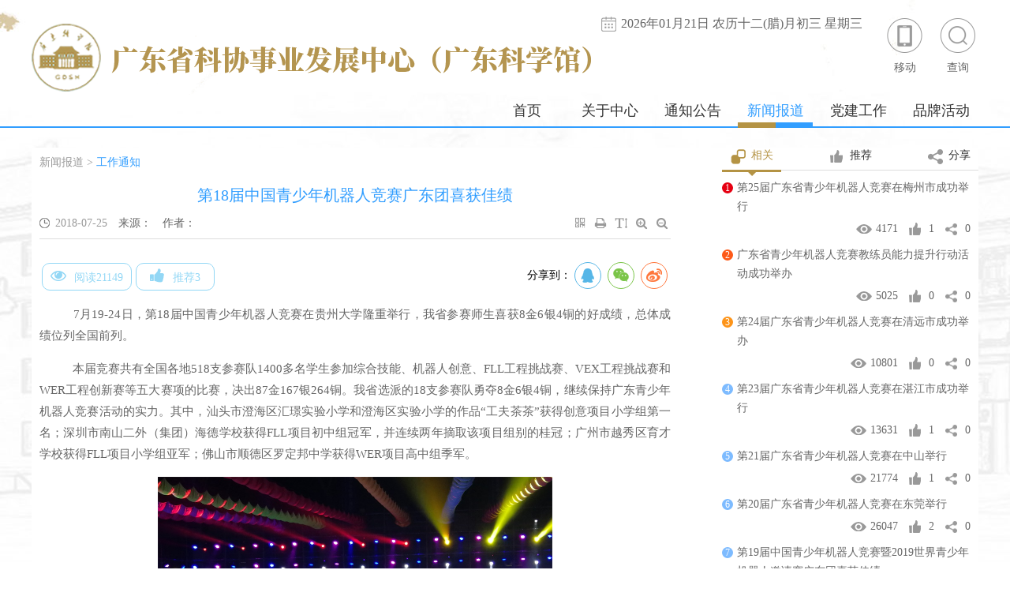

--- FILE ---
content_type: text/html; charset=utf-8
request_url: https://gdsh.com.cn/News/noticeView.aspx?AID=226318&FrontColumnID=489703
body_size: 12596
content:


<!DOCTYPE html>

<html xmlns="http://www.w3.org/1999/xhtml">
<head><meta http-equiv="Content-Type" content="text/html; charset=utf-8" /><meta charset="utf-8" /><meta name="viewport" content="width=device-width, initial-scale=1.0" /><title>
	第18届中国青少年机器人竞赛广东团喜获佳绩
</title><link rel="stylesheet" href="/css/base.css" /><link rel="stylesheet" href="/css/swiper.min.css" /><link rel="stylesheet" href="/css/main.css" />
    <script src="/js/jquery-1.11.3.min.js"></script>
    <script src="/js/swiper.min.js"></script>
    <script src="/js/main.js"></script>
    
           <title>广东省科协事业发展中心（广东科学馆）</title>
    
    <link href="/css/font-awesome.css" rel="stylesheet" />
    <script src="../js/qrcode.min.js"></script>
         <script src="../js/jquery.share.min.js"></script>
    <link href="../css/share.min.css" rel="stylesheet" />
</head>
<body>
    <form method="post" action="./noticeView.aspx?AID=226318&amp;FrontColumnID=489703" id="form1">
<div class="aspNetHidden">
<input type="hidden" name="__EVENTTARGET" id="__EVENTTARGET" value="" />
<input type="hidden" name="__EVENTARGUMENT" id="__EVENTARGUMENT" value="" />
<input type="hidden" name="__VIEWSTATE" id="__VIEWSTATE" value="/[base64]/pnak8L2E+PGEgIGhyZWY9Ii9BYm91dFVzLmFzcHg/[base64]/[base64]/llpzojrc46YeRNumTtjTpk5znmoTlpb3miJDnu6nvvIzmgLvkvZPmiJDnu6nkvY3liJflhajlm73liY3liJfjgII8L3A+DQoNCjxwPiZuYnNwOyAmbmJzcDvmnKzlsYrnq57otZvlhbHmnInlhajlm73lkITlnLA1MTjmlK/[base64]/[base64]/[base64]/[base64]/5Lic55yB6Z2S5bCR5bm05py65Zmo5Lq656ue6LWb6aqo5bmy5pWZ57uD5ZGY5Z+56K6t54+t5Zyo5bm/[base64]/QUlEPTIyMzYzOCZGcm9udENvbHVtbklEPTQ4OTcwM2RkAg8PFgIfAwIKFhRmD2QWBGYPFQEGMjY3MDg4ZAIBDxUFATFB56ysMjXlsYrlub/kuJznnIHpnZLlsJHlubTmnLrlmajkurrnq57otZvlnKjmooXlt57luILmiJDlip/kuL7ooYwENDE3MQExATBkAgEPZBYEZg8VAQYyNjY2NzBkAgEPFQUBMk7lub/kuJznnIHpnZLlsJHlubTmnLrlmajkurrnq57otZvmlZnnu4PlkZjog73lipvmj5DljYfooYzliqjmtLvliqjmiJDlip/kuL7lip4ENTAyNQEwATBkAgIPZBYEZg8VAQYyNjU4NjdkAgEPFQUBM0HnrKwyNOWxiuW5v+S4nOecgemdkuWwkeW5tOacuuWZqOS6uuernui1m+WcqOa4hei/[base64]/kuJzlm6LllpzojrfkvbPnu6kFMjQ0MTIBMwEwZAIHD2QWBGYPFQEGMjM5ODY0ZAIBDxUFATg456ysMTnlsYrlub/[base64]/kuJznnIHpnZLlsJHlubTmnLrlmajkurrnq57otZvlnKjlub/lt57luILmiJDlip/kuL7ooYwFMjAyNDIBNAEwZAIQDxYCHwMCChYUZg9kFgRmDxUBBDM3MDJkAgEPFQUBMUkyMDA45bm05bm/5Lic55yB6Z2S5bCR5bm0VkVY5py65Zmo5Lq66YCJ5ouU6LWb5Zyo546J5bKp5Lit5a2m6ZmN5LiL5bi35bmVBTE0NDYyATABMGQCAQ9kFgRmDxUBBDQ4ODBkAgEPFQUBMi3liJvmhI/ml6DpmZDvvIzkuZDotqPml6DpmZDvvIzmjqLmsYLml6DmraLlooMFMTQzOTEBMgEwZAICD2QWBGYPFQEENTUxM2QCAQ8VBQEzNyDkuK3lm73pnZLlsJHlubTmnLrlmajkurrnq57otZvlub/[base64]/5Lic55yB6Z2S5bCR5bm05py65Zmo5Lq656ue6LWb5Zyo5Lic6I6e5Li+6KGMBTE1NTgyATIBMGQCBQ9kFgRmDxUBBTE0NTYyZAIBDxUFATY856ys5Y2B5LiA5bGK5bm/5Lic55yB6Z2S5bCR5bm05py65Zmo5Lq656ue6LWb5Zyo5oOg5bee5Li+6KGMBTE5NjI5ATQBMGQCBg9kFgRmDxUBBTE2NzkzZAIBDxUFATc+56ysMTLlsYrlub/kuJznnIHpnZLlsJHlubTmnLrlmajkurrnq57otZvlnKjlub/lt57pmobph43lvIDluZUFMTYwOTIBNAEwZAIHD2QWBGYPFQEFMTk3MzlkAgEPFQUBOELnrKzljYHkuInlsYrlub/kuJznnIHpnZLlsJHlubTmnLrlmajkurrnq57otZvlnKjkuK3lsbHmiJDlip/kuL7lip4FMTY0MDUBNAEwZAIID2QWBGYPFQEFMjEzMDNkAgEPFQUBOUTomZrmi5/mnLrlmajkurrln7norq3nj63lnKjnqZfkuL7ooYwgIOWFjei0uei1oOmAgei9r+S7tueOsOWcuueBq+eIhgUxMzM0MgEyATBkAgkPZBYEZg8VAQUyMjcwNGQCAQ8VBQIxMEXnrKzljYHlm5vlsYrlub/kuJznnIHpnZLlsJHlubTmnLrlmajkurrnq57otZvlnKjkvZvlsbHluILlnIbmu6HkuL7ooYwFMTU0MjABMgEwZAIRDxYCHwMCChYUZg9kFgRmDxUBBjIxNTUwM2QCAQ8VBQExQeesrDE35bGK5bm/[base64]/kuJzpnZLlsJHlubTli4flpLrlha3pobnmoYLlhqAgIOWWnOiOt+WFqOWbveacuuWZqOS6uuernui1m+esrOS4gAUxNjk3MAIxMAEwZAIDD2QWBGYPFQEGMjAxNzk1ZAIBDxUFATQ45YWo5Zu96Z2S5bCR5bm05py65Zmo5Lq66LWbICDlub/[base64]/5Lic55yB6Z2S5bCR5bm05py65Zmo5Lq656ue6LWb5Y2z5bCG5LiK5ryUBTE3MDQ1ATcBMGQCCA9kFgRmDxUBBTMzOTQzZAIBDxUFATk756ysMTblsYrlub/kuJznnIHpnZLlsJHlubTmnLrlmajkurrnq57otZvljbPlsIbmlbLlk43miJjpvJMFMTYxOTUBNgEwZAIJD2QWBGYPFQEFMjY1ODhkAgEPFQUCMTBL5bm/5Lic6Z2S5bCR5bm05Zyo5YWo5Zu95py65Zmo5Lq66LWb5YaN5Yib5L2z57up77yM6YeR54mM5oC75pWw5YWo5Zu956ys5LiABTI0NTAxATYBMGQCBQ9kFghmDxYCHwIFNuW5v+S4nOecgeenkeWNj+S6i+S4muWPkeWxleS4reW/[base64]/sP29Fct+0w" />
</div>

<script type="text/javascript">
//<![CDATA[
var theForm = document.forms['form1'];
if (!theForm) {
    theForm = document.form1;
}
function __doPostBack(eventTarget, eventArgument) {
    if (!theForm.onsubmit || (theForm.onsubmit() != false)) {
        theForm.__EVENTTARGET.value = eventTarget;
        theForm.__EVENTARGUMENT.value = eventArgument;
        theForm.submit();
    }
}
//]]>
</script>


<div class="aspNetHidden">

	<input type="hidden" name="__VIEWSTATEGENERATOR" id="__VIEWSTATEGENERATOR" value="D8BE020A" />
	<input type="hidden" name="__EVENTVALIDATION" id="__EVENTVALIDATION" value="/wEdAATrTUnwn+GAinbUZ7U1LBRQ5x3/3c/oVfhI0LGBiAL6R0JiWt2hxEXLt7ykYp0U4qL+lborDlE38obZHBbB36LU+NddzQnI7QXHHwM4ahQqAZ7YaX6PrD8YOHwOvYuDl8U=" />
</div>

          <!--顶部快捷入口-->
           
     <div class="header">
        <div class="container flex-bwn">
            <a href="" class="logo"></a>
            <div class="time">2026年01月21日 农历十二(腊)月初三 星期三 </div>
            <div class="addon">
                <a class="item" href="/service/Login.aspx" style="display:none">
                    <div class="bk"><i class="icon-login1"></i></div>
                    登录
                </a>
                <a class="item mail-h" href="javascript:void(0)"  >
                    <div class="bk"><i class="icon-login2"></i></div>
                    移动
                    <div class="mail-show" >
                    <span class="wz"  style=" background: url('/images/footer-wz.jpg') no-repeat center top; background-size: 87px 87px;display:">微站</span>
                  
                    </div>
                </a>
                <a class="item" href="/Search.aspx">
                    <div class="bk"><i class="icon-login3"></i></div>
                    查询
                </a>
               
            </div>
        </div>
    </div>


        
    
    <div class="nav-box">
        <div class="container">
            <div class="nav">
                <ul class="main-nav">
                    
                            <li id="ContentPlaceHolder1_menus1_repMenu_liMenu_0" data-columnid="489700" class=""><a href="/index.aspx" target="_blank">首页</a>
                                
                            </li>
                        
                            <li id="ContentPlaceHolder1_menus1_repMenu_liMenu_1" data-columnid="489701" class=""><a href="/AboutUs.aspx" target="_blank">关于中心</a>
                                <div class="hid-nav"><a  href="/AboutUs.aspx?ColumnID=48970101">中心简介</a><a  href="/AboutUs.aspx?ColumnID=48970102">历史沿革</a><a  href="/AboutUs.aspx?ColumnID=48970103">部门设置</a><a  href="/AboutUs.aspx?ColumnID=48970104">联系我们</a></div>
                            </li>
                        
                            <li id="ContentPlaceHolder1_menus1_repMenu_liMenu_2" data-columnid="489702" class=""><a href="/news/notice.aspx" target="_blank">通知公告</a>
                                <div class="hid-nav"><a  href="/news/notice.aspx">工作通知</a><a  href="/news/tempnotice.aspx">公示公告</a></div>
                            </li>
                        
                            <li id="ContentPlaceHolder1_menus1_repMenu_liMenu_3" data-columnid="489703" class="cur"><a href="/news/news.aspx" target="_blank">新闻报道</a>
                                <div class="hid-nav"><a  href="/news/news.aspx">工作报道</a><a  href="/Gallery/GalleryList.aspx">活动掠影</a><a  href="/Video/VideoList.aspx">精彩视频</a></div>
                            </li>
                        
                            <li id="ContentPlaceHolder1_menus1_repMenu_liMenu_4" data-columnid="489707" class=""><a href="/PartyNews/index.aspx" target="_blank">党建工作</a>
                                
                            </li>
                        
                            <li id="ContentPlaceHolder1_menus1_repMenu_liMenu_5" data-columnid="489708" class=""><a href="/active/active.aspx" target="_blank">品牌活动</a>
                                
                            </li>
                        
                  
                </ul>
            </div>
        </div>
    </div>
     <div class="container white-bg">

        <div class="article-detail flex-bwn">
            <div class="left-content">
                <div class="crumbs">
                   <a href="/news/news.aspx" id="ContentPlaceHolder1_aMenu1">新闻报道</a>
                    <span id="ContentPlaceHolder1_sMenuSpace">></span>
                    <a href="/news/notice.aspx" id="ContentPlaceHolder1_aMenu2" class="cur">工作通知</a>
                </div>
                <div class="title-box">
                    <h1>第18届中国青少年机器人竞赛广东团喜获佳绩</h1>
                    <h2></h2>

                    <div class="title-addon">
                        <div class="lef">
                            <span class="icon-time">2018-07-25</span>
                            <span><i>来源：</i></span>
                                 <span><i>作者：</i> </span>
                        </div>
                        <div class="rig">
                            <a title="二维码" class="fa fa-qrcode" id="qrcode"></a>
                            <div id="div" style=" position:absolute; z-index:999; display:none;">
                                <input type="image" id="img" class="img">
                            </div>

                            <a title="打印此页" class="fa fa-print"></a>
                            <a title="字体大小" class="fa fa-text-height"></a>
                            <a title="加大字体" class="fa fa-search-plus"></a>
                            <a title="减小字体" class="fa fa-search-minus"></a>
                        </div>
                    </div>
                </div>

                <div class="article-in">
                    <!--分享-->
                    <div class="share-box">
                        <ul class="share-add">
                            <li><a><i class="fa fa-eye"></i>阅读21149</a></li>
                            <li><a id="ContentPlaceHolder1_btnlnkRecommendTop" class="border-blue color-bluedark" href="javascript:__doPostBack(&#39;ctl00$ContentPlaceHolder1$btnlnkRecommendTop&#39;,&#39;&#39;)"><i class=" fa fa-thumbs-up"></i>推荐3</a></li>
                        </ul>

                        <span class="news_share">
                            <div class="bshare-custom icon-medium-plus"><div class="bsPromo bsPromo2"></div>
                                <span>分享到：</span>
                               <div class="newShare"></div>
                                
                            <span class="BSHARE_COUNT bshare-share-count" style="display:none"></span>
                            </div>
                           
                        </span>
                    </div>
                    <!--文章详情-->
                    <div class="article-detail-in">
                     <p>&nbsp; &nbsp;7月19-24日，第18届中国青少年机器人竞赛在贵州大学隆重举行，我省参赛师生喜获8金6银4铜的好成绩，总体成绩位列全国前列。</p>

<p>&nbsp; &nbsp;本届竞赛共有全国各地518支参赛队1400多名学生参加综合技能、机器人创意、FLL工程挑战赛、VEX工程挑战赛和WER工程创新赛等五大赛项的比赛，决出87金167银264铜。我省选派的18支参赛队勇夺8金6银4铜，继续保持广东青少年机器人竞赛活动的实力。其中，汕头市澄海区汇璟实验小学和澄海区实验小学的作品&ldquo;工夫茶茶&rdquo;获得创意项目小学组第一名；深圳市南山二外（集团）海德学校获得FLL项目初中组冠军，并连续两年摘取该项目组别的桂冠；广州市越秀区育才学校获得FLL项目小学组亚军；佛山市顺德区罗定邦中学获得WER项目高中组季军。</p>

<p style="text-align: center;"><img alt="" src="/AttachFile/2018/7/4804002201/636681155560199928.jpg" style="width: 500px; height: 375px;" /></p>

<p style="text-align: center;"><span style="font-size: 10px;">颁奖现场</span></p>

<p>&nbsp;&nbsp; &nbsp;附：<a href="/AttachFile/2018/7/4804002201/636681156122424916.xls">第18届中国青少年机器竞赛广东获奖名单.xls</a></p>

<p>&nbsp;</p>

<p style="text-align: center;"><img alt="" src="/AttachFile/2018/7/4804002201/636681156624277797.png" style="width: 500px; height: 354px;" /></p>

                    </div>
                    <!--主题词 + 作者-->
				<div class="article-detail-addon" style="display:none">
					<div>
						<span class="key">文章主题词：</span>
                        
					</div> 
				</div>
                    <!--附件-->
                    <div class="files" style="display:none">
                        <span>附件:</span>
                        <div class="files-r">
                            <a href="">1、培训班报名表</a>
                            <a href="">2、《通知》盖章扫描PDF版</a>
                        </div>
                    </div>

                    <!--上一篇 下一篇-->
                    <div class="p-next-pre">
                        <div class="item">
                            <span class="key">上一篇：</span>
                           <a id="ContentPlaceHolder1_lbPreArticleTitle1" href="noticeView.aspx?AID=228575&amp;FrontColumnID=489703">2018年广东省青少年机器人竞赛骨干教练员培训班在广州市成功举行</a>
                        </div>
                        <div class="item">
                            <span class="key">下一篇：</span>
                            <a id="ContentPlaceHolder1_lbNexArticleTitle1" href="noticeView.aspx?AID=223638&amp;FrontColumnID=489703">第18届广东省青少年机器人竞赛在广州市成功举行</a>
                        </div>
                    </div>

                </div>
            </div>

            <div class="right-list">
                <div class="tab_group_hover">
                    <div class="tab-btn">
                        <a name="tab_1" class="cur"><i class="icon-rlist1"></i> 相关</a>
                        <a name="tab_2"><i class="icon-rlist2"></i> 推荐</a>
                        <a name="tab_3"><i class="icon-rlist3"></i> 分享</a>
                    </div>

                    <div class="tab-cot">
                        <div class="tab_1" style="display: block">
                          
                            
                       <a  href="noticeView.aspx?AID=267088&FrontColumnID=489703" target="_blank">
                           <p>
                                    <i>1 </i>
                                  
                                    第25届广东省青少年机器人竞赛在梅州市成功举行
                                </p>
                                <div class="addons">
                                    <span class="icon-eye">4171</span>
                                    <span class="icon-thumb">1</span>
                                    <span class="icon-share">0</span>
                                </div>
                       </a>
                      
                       <a  href="noticeView.aspx?AID=266670&FrontColumnID=489703" target="_blank">
                           <p>
                                    <i>2 </i>
                                  
                                    广东省青少年机器人竞赛教练员能力提升行动活动成功举办
                                </p>
                                <div class="addons">
                                    <span class="icon-eye">5025</span>
                                    <span class="icon-thumb">0</span>
                                    <span class="icon-share">0</span>
                                </div>
                       </a>
                      
                       <a  href="noticeView.aspx?AID=265867&FrontColumnID=489703" target="_blank">
                           <p>
                                    <i>3 </i>
                                  
                                    第24届广东省青少年机器人竞赛在清远市成功举办
                                </p>
                                <div class="addons">
                                    <span class="icon-eye">10801</span>
                                    <span class="icon-thumb">0</span>
                                    <span class="icon-share">0</span>
                                </div>
                       </a>
                      
                       <a  href="noticeView.aspx?AID=253059&FrontColumnID=489703" target="_blank">
                           <p>
                                    <i>4 </i>
                                  
                                    第23届广东省青少年机器人竞赛在湛江市成功举行
                                </p>
                                <div class="addons">
                                    <span class="icon-eye">13631</span>
                                    <span class="icon-thumb">1</span>
                                    <span class="icon-share">0</span>
                                </div>
                       </a>
                      
                       <a  href="noticeView.aspx?AID=248378&FrontColumnID=489703" target="_blank">
                           <p>
                                    <i>5 </i>
                                  
                                    第21届广东省青少年机器人竞赛在中山举行
                                </p>
                                <div class="addons">
                                    <span class="icon-eye">21774</span>
                                    <span class="icon-thumb">1</span>
                                    <span class="icon-share">0</span>
                                </div>
                       </a>
                      
                       <a  href="noticeView.aspx?AID=247053&FrontColumnID=489703" target="_blank">
                           <p>
                                    <i>6 </i>
                                  
                                    第20届广东省青少年机器人竞赛在东莞举行
                                </p>
                                <div class="addons">
                                    <span class="icon-eye">26047</span>
                                    <span class="icon-thumb">2</span>
                                    <span class="icon-share">0</span>
                                </div>
                       </a>
                      
                       <a  href="noticeView.aspx?AID=243949&FrontColumnID=489703" target="_blank">
                           <p>
                                    <i>7 </i>
                                  
                                    第19届中国青少年机器人竞赛暨2019世界青少年机器人邀请赛广东团喜获佳绩
                                </p>
                                <div class="addons">
                                    <span class="icon-eye">24412</span>
                                    <span class="icon-thumb">3</span>
                                    <span class="icon-share">0</span>
                                </div>
                       </a>
                      
                       <a  href="noticeView.aspx?AID=239864&FrontColumnID=489703" target="_blank">
                           <p>
                                    <i>8 </i>
                                  
                                    第19届广东省青少年机器人竞赛在东莞举行
                                </p>
                                <div class="addons">
                                    <span class="icon-eye">28218</span>
                                    <span class="icon-thumb">2</span>
                                    <span class="icon-share">0</span>
                                </div>
                       </a>
                      
                       <a  href="noticeView.aspx?AID=228575&FrontColumnID=489703" target="_blank">
                           <p>
                                    <i>9 </i>
                                  
                                    2018年广东省青少年机器人竞赛骨干教练员培训班在广州市成功举行
                                </p>
                                <div class="addons">
                                    <span class="icon-eye">30143</span>
                                    <span class="icon-thumb">2</span>
                                    <span class="icon-share">0</span>
                                </div>
                       </a>
                      
                       <a  href="noticeView.aspx?AID=223638&FrontColumnID=489703" target="_blank">
                           <p>
                                    <i>10 </i>
                                  
                                    第18届广东省青少年机器人竞赛在广州市成功举行
                                </p>
                                <div class="addons">
                                    <span class="icon-eye">20242</span>
                                    <span class="icon-thumb">4</span>
                                    <span class="icon-share">0</span>
                                </div>
                       </a>
                      
                        </div>
                        <div class="tab_2">
                            	 
                                <a  href="noticeView.aspx?AID=3702&FrontColumnID=489703" target="_blank">
                           <p>
                                    <i>1 </i>
                                   
                                    2008年广东省青少年VEX机器人选拔赛在玉岩中学降下帷幕
                                </p>
                                <div class="addons">
                                    <span class="icon-eye">14462</span>
                                    <span class="icon-thumb">0</span>
                                    <span class="icon-share">0</span>
                                </div>
                       </a>
                            
                                <a  href="noticeView.aspx?AID=4880&FrontColumnID=489703" target="_blank">
                           <p>
                                    <i>2 </i>
                                   
                                    创意无限，乐趣无限，探求无止境
                                </p>
                                <div class="addons">
                                    <span class="icon-eye">14391</span>
                                    <span class="icon-thumb">2</span>
                                    <span class="icon-share">0</span>
                                </div>
                       </a>
                            
                                <a  href="noticeView.aspx?AID=5513&FrontColumnID=489703" target="_blank">
                           <p>
                                    <i>3 </i>
                                   
                                     中国青少年机器人竞赛广东学子喜获佳绩
                                </p>
                                <div class="addons">
                                    <span class="icon-eye">13802</span>
                                    <span class="icon-thumb">3</span>
                                    <span class="icon-share">0</span>
                                </div>
                       </a>
                            
                                <a  href="noticeView.aspx?AID=6475&FrontColumnID=489703" target="_blank">
                           <p>
                                    <i>4 </i>
                                   
                                    第十届广东省青少年机器人竞赛全省教练员培训班在广州花都举办
                                </p>
                                <div class="addons">
                                    <span class="icon-eye">15256</span>
                                    <span class="icon-thumb">2</span>
                                    <span class="icon-share">0</span>
                                </div>
                       </a>
                            
                                <a  href="noticeView.aspx?AID=6771&FrontColumnID=489703" target="_blank">
                           <p>
                                    <i>5 </i>
                                   
                                    第十届广东省青少年机器人竞赛在东莞举行
                                </p>
                                <div class="addons">
                                    <span class="icon-eye">15582</span>
                                    <span class="icon-thumb">2</span>
                                    <span class="icon-share">0</span>
                                </div>
                       </a>
                            
                                <a  href="noticeView.aspx?AID=14562&FrontColumnID=489703" target="_blank">
                           <p>
                                    <i>6 </i>
                                   
                                    第十一届广东省青少年机器人竞赛在惠州举行
                                </p>
                                <div class="addons">
                                    <span class="icon-eye">19629</span>
                                    <span class="icon-thumb">4</span>
                                    <span class="icon-share">0</span>
                                </div>
                       </a>
                            
                                <a  href="noticeView.aspx?AID=16793&FrontColumnID=489703" target="_blank">
                           <p>
                                    <i>7 </i>
                                   
                                    第12届广东省青少年机器人竞赛在广州隆重开幕
                                </p>
                                <div class="addons">
                                    <span class="icon-eye">16092</span>
                                    <span class="icon-thumb">4</span>
                                    <span class="icon-share">0</span>
                                </div>
                       </a>
                            
                                <a  href="noticeView.aspx?AID=19739&FrontColumnID=489703" target="_blank">
                           <p>
                                    <i>8 </i>
                                   
                                    第十三届广东省青少年机器人竞赛在中山成功举办
                                </p>
                                <div class="addons">
                                    <span class="icon-eye">16405</span>
                                    <span class="icon-thumb">4</span>
                                    <span class="icon-share">0</span>
                                </div>
                       </a>
                            
                                <a  href="noticeView.aspx?AID=21303&FrontColumnID=489703" target="_blank">
                           <p>
                                    <i>9 </i>
                                   
                                    虚拟机器人培训班在穗举行  免费赠送软件现场火爆
                                </p>
                                <div class="addons">
                                    <span class="icon-eye">13342</span>
                                    <span class="icon-thumb">2</span>
                                    <span class="icon-share">0</span>
                                </div>
                       </a>
                            
                                <a  href="noticeView.aspx?AID=22704&FrontColumnID=489703" target="_blank">
                           <p>
                                    <i>10 </i>
                                   
                                    第十四届广东省青少年机器人竞赛在佛山市圆满举行
                                </p>
                                <div class="addons">
                                    <span class="icon-eye">15420</span>
                                    <span class="icon-thumb">2</span>
                                    <span class="icon-share">0</span>
                                </div>
                       </a>
                            
                        </div>
                        <div class="tab_3">
                            
                                   <a  href="noticeView.aspx?AID=215503&FrontColumnID=489703" target="_blank">
                           <p>
                                    <i>1 </i>
                                  
                                    第17届广东省青少年机器人竞赛在汕头市成功举行
                                </p>
                                <div class="addons">
                                    <span class="icon-eye">33491</span>
                                    <span class="icon-thumb">31</span>
                                    <span class="icon-share">0</span>
                                </div>
                       </a> 

                                
                                   <a  href="noticeView.aspx?AID=26558&FrontColumnID=489703" target="_blank">
                           <p>
                                    <i>2 </i>
                                  
                                    中国青少年机器人竞赛广东学子喜获佳绩
                                </p>
                                <div class="addons">
                                    <span class="icon-eye">23845</span>
                                    <span class="icon-thumb">12</span>
                                    <span class="icon-share">0</span>
                                </div>
                       </a> 

                                
                                   <a  href="noticeView.aspx?AID=27129&FrontColumnID=489703" target="_blank">
                           <p>
                                    <i>3 </i>
                                  
                                    广东青少年勇夺六项桂冠  喜获全国机器人竞赛第一
                                </p>
                                <div class="addons">
                                    <span class="icon-eye">16970</span>
                                    <span class="icon-thumb">10</span>
                                    <span class="icon-share">0</span>
                                </div>
                       </a> 

                                
                                   <a  href="noticeView.aspx?AID=201795&FrontColumnID=489703" target="_blank">
                           <p>
                                    <i>4 </i>
                                  
                                    全国青少年机器人赛  广东代表团双喜临门
                                </p>
                                <div class="addons">
                                    <span class="icon-eye">16362</span>
                                    <span class="icon-thumb">9</span>
                                    <span class="icon-share">0</span>
                                </div>
                       </a> 

                                
                                   <a  href="noticeView.aspx?AID=26585&FrontColumnID=489703" target="_blank">
                           <p>
                                    <i>5 </i>
                                  
                                    第12届广东省青少年机器人竞赛在广州隆重开幕
                                </p>
                                <div class="addons">
                                    <span class="icon-eye">17237</span>
                                    <span class="icon-thumb">8</span>
                                    <span class="icon-share">0</span>
                                </div>
                       </a> 

                                
                                   <a  href="noticeView.aspx?AID=26569&FrontColumnID=489703" target="_blank">
                           <p>
                                    <i>6 </i>
                                  
                                    第十届广东省青少年机器人竞赛在东莞举行
                                </p>
                                <div class="addons">
                                    <span class="icon-eye">17001</span>
                                    <span class="icon-thumb">7</span>
                                    <span class="icon-share">0</span>
                                </div>
                       </a> 

                                
                                   <a  href="noticeView.aspx?AID=27156&FrontColumnID=489703" target="_blank">
                           <p>
                                    <i>7 </i>
                                  
                                    创新科技教育模式  全面普及机器人活动
                                </p>
                                <div class="addons">
                                    <span class="icon-eye">13373</span>
                                    <span class="icon-thumb">7</span>
                                    <span class="icon-share">0</span>
                                </div>
                       </a> 

                                
                                   <a  href="noticeView.aspx?AID=215277&FrontColumnID=489703" target="_blank">
                           <p>
                                    <i>8 </i>
                                  
                                    第17届广东省青少年机器人竞赛即将上演
                                </p>
                                <div class="addons">
                                    <span class="icon-eye">17045</span>
                                    <span class="icon-thumb">7</span>
                                    <span class="icon-share">0</span>
                                </div>
                       </a> 

                                
                                   <a  href="noticeView.aspx?AID=33943&FrontColumnID=489703" target="_blank">
                           <p>
                                    <i>9 </i>
                                  
                                    第16届广东省青少年机器人竞赛即将敲响战鼓
                                </p>
                                <div class="addons">
                                    <span class="icon-eye">16195</span>
                                    <span class="icon-thumb">6</span>
                                    <span class="icon-share">0</span>
                                </div>
                       </a> 

                                
                                   <a  href="noticeView.aspx?AID=26588&FrontColumnID=489703" target="_blank">
                           <p>
                                    <i>10 </i>
                                  
                                    广东青少年在全国机器人赛再创佳绩，金牌总数全国第一
                                </p>
                                <div class="addons">
                                    <span class="icon-eye">24501</span>
                                    <span class="icon-thumb">6</span>
                                    <span class="icon-share">0</span>
                                </div>
                       </a> 

                                
                        </div>
                    </div>
                </div>
            </div>
        </div>
    </div>           <input type="hidden" name="ctl00$ContentPlaceHolder1$hidAID" id="ContentPlaceHolder1_hidAID" value="226318" />
             <input type="hidden" name="ctl00$ContentPlaceHolder1$hidColumnID" id="ContentPlaceHolder1_hidColumnID" />
    <script type="text/javascript">

          $(function(){
       
        //二维码脚本
        $('#qrcode').click(function(){
            $('body').append("<style type=\"text/css\">#code-box{background:rgba(0,0,0,0.3);width: 100%;height: 100%;position: fixed;top: 0;left: 0;display: flex;align-items: center;justify-content: center}#codeIn{width: 200px;height: 200px;}</style><div id=\"code-box\" onclick=\"$(this).remove()\"><span id=\"codeIn\"></span></div>");
            let qrcode = new QRCode("codeIn", {
                text: window.location.href,
                width: 200,
                height: 200,
                colorDark : "#000000",
                colorLight : "#ffffff",
                correctLevel : QRCode.CorrectLevel.H
            });
        });

        //打印
        $('.fa-print').click(function () {
            window.print()
        });
        //增加减小字号
        var fontSize = 15;
        $('.fa-search-plus').click(function(){
            if(fontSize < 20){
                fontSize++;
            }
            $('.article-detail-in p').css('fontSize',fontSize);
        });
        $('.fa-search-minus').click(function(){
            if(fontSize > 12){
                fontSize--;
            }
            $('.article-detail-in p').css('fontSize',fontSize);
        });
        $('.fa-text-height').click(function(){
            $('.article-detail-in p').css('fontSize',15);
        });

        $('.newShare').share({ sites: ['qq', 'wechat', 'weibo'] });
        $('.social-share-icon.icon-qq').attr('onclick', 'ShareCount(1);');
        $('.social-share-icon.icon-wechat').attr('onclick', 'ShareCount(2);');
        $('.social-share-icon.icon-qzone').attr('onclick', 'ShareCount(3);');
        $('.social-share-icon.icon-weibo').attr('onclick', 'ShareCount(4);');
        debounce(function () {
            
        });
     
          })

        //延迟执行函数
        var tid = null;
        function debounce(fn, wait) {
            //设定默认的延迟时间
            wait = wait || 5000;
            //清除定时器
            tid && clearTimeout(tid);
            //定时器执行
            tid = setTimeout(fn, wait);
        }
        //获取url中的参数
        function getUrlParam(name) {
            var reg = new RegExp("(^|&)" + name + "=([^&]*)(&|$)"); //构造一个含有目标参数的正则表达式对象
            var r = window.location.search.substr(1).match(reg);  //匹配目标参数
            if (r != null) return unescape(r[2]); return null; //返回参数值
        }
         function ShareCount(typeid)
    {
          $.ajax({
		        type: "POST",
		        url: "/api/UpdateShare.ashx",
		        data: { aid: $('#ContentPlaceHolder1_hidAID').val(), tid: typeid },
		        success: function () {

		        }
		    })
    }
    </script>

 
          
    <div class="footer" style="min-width: 1200px">
        <div class="container">
            <div class="flex-bwn">
                <div class="footer-left">
                    <p>
                        主办单位：广东省科协事业发展中心（广东科学馆）
                    </p>
                    <p>
                        服务保障：全国青少年科技教育和科普活动云服务平台发展联盟
                    </p>
                    <p>
                        网站备案：<a href="https://beian.miit.gov.cn/" style="color:#fff;">粤ICP备2020094453号</a>
                    </p>
                    <p>
                        访问统计：700779
                    </p>
                </div>
                
                <div class="linkCode">
                    <div style="display: inline;padding-right: 150px;"><script type="text/javascript">document.write(unescape("%3Cspan id='_ideConac' %3E%3C/span%3E%3Cscript  src='https://dcs.conac.cn/js/nis/44/00/00/58ef922a092c91d51af261b6e60aad81/12440000MB2D76377N-20001689.js' type='text/javascript'%3E%3C/script%3E"));</script></div>
                    <a class="erCode  xcx mr15"  style=" background: url('/images/footer-wz.jpg') no-repeat center top; background-size: 99px 99px;display:">微站</a>
                    <a class="erCode  wx mr15" style=" background: url('/images/footer-wx.jpg') no-repeat center top; background-size: 99px 99px;display:">广东省科协事业发展中心</a>
                    <a class="erCode wz " style=" background: url('/images/footer-wx1.jpg') no-repeat center top; background-size: 99px 99px;display:">广东科学馆</a>
                </div>
            </div>
        </div>
    </div>
   <script>
    //日历
    var D = new Date();
    var yy = D.getFullYear();
    var mm = D.getMonth() + 1;
    var dd = D.getDate();
    var ww = D.getDay();
    var ss = parseInt(D.getTime() / 1000);
    if (yy < 100) yy = "19" + yy;
    function GetCNDate() {
        return GetLunarDay(yy, mm, dd);
    }
    var Cndate = GetCNDate();//当前农历几月初几
    console.log(GetCNDate())
    var timer = new Date();
    $(".header .time").text(timer.getFullYear() + '年' + timer.getMonth() + '月' + timer.getDate() + '日 农历' + Cndate)
    </script>
    </form>
</body>
</html>


--- FILE ---
content_type: text/css
request_url: https://gdsh.com.cn/css/share.min.css
body_size: 6424
content:
@font-face {
    font-family: "socialshare";
    src: url("../fonts/iconfont.eot");
    src: url("../fonts/iconfont.eot?#iefix") format("embedded-opentype"),url("../fonts/iconfont.woff") format("woff"),url("../fonts/iconfont.ttf") format("truetype"),url("../fonts/iconfont.svg#iconfont") format("svg")
}

.social-share {
    font-family: "socialshare" !important;
    font-size: 16px;
    font-style: normal;
    -webkit-font-smoothing: antialiased;
    -webkit-text-stroke-width: 0.2px;
    -moz-osx-font-smoothing: grayscale
}

    .social-share * {
        font-family: "socialshare" !important
    }

    .social-share .icon-tencent:before {
        content: "\f07a"
    }

    .social-share .icon-qq:before {
        content: "\f11a"
    }

    .social-share .icon-weibo:before {
        content: "\f12a"
    }

    .social-share .icon-wechat:before {
        content: "\f09a"
    }

    .social-share .icon-douban:before {
        content: "\f10a"
    }

    .social-share .icon-heart:before {
        content: "\f20a"
    }

    .social-share .icon-like:before {
        content: "\f00a"
    }

    .social-share .icon-qzone:before {
        content: "\f08a"
    }

    .social-share .icon-linkedin:before {
        content: "\f01a"
    }

    .social-share .icon-diandian:before {
        content: "\f05a"
    }

    .social-share .icon-facebook:before {
        content: "\f03a"
    }

    .social-share .icon-google:before {
        content: "\f04a"
    }

    .social-share .icon-twitter:before {
        content: "\f06a"
    }

    .social-share a {
        position: relative;
        text-decoration: none;
        margin: 4px;
        display: inline-block;
        outline: none
    }

    .social-share .social-share-icon {
        position: relative;
        display: inline-block;
        width: 32px;
        height: 32px;
        font-size: 20px;
        border-radius: 50%;
        line-height: 32px;
        border: 1px solid #666;
        color: #666;
        text-align: center;
        vertical-align: middle;
        padding:0;
        transition: background 0.6s ease-out 0s
    }

        .social-share .social-share-icon:hover {
            background: #666;
            color: #fff
        }

    .social-share .icon-weibo {
        color: #ff763b;
        border-color: #ff763b
    }

        .social-share .icon-weibo:hover {
            background: #ff763b
        }

    .social-share .icon-tencent {
        color: #56b6e7;
        border-color: #56b6e7
    }

        .social-share .icon-tencent:hover {
            background: #56b6e7
        }

    .social-share .icon-qq {
        color: #56b6e7;
        border-color: #56b6e7
    }

        .social-share .icon-qq:hover {
            background: #56b6e7
        }

    .social-share .icon-qzone {
        color: #FDBE3D;
        border-color: #FDBE3D
    }

        .social-share .icon-qzone:hover {
            background: #FDBE3D
        }

    .social-share .icon-douban {
        color: #33b045;
        border-color: #33b045
    }

        .social-share .icon-douban:hover {
            background: #33b045
        }

    .social-share .icon-linkedin {
        color: #0077B5;
        border-color: #0077B5
    }

        .social-share .icon-linkedin:hover {
            background: #0077B5
        }

    .social-share .icon-facebook {
        color: #44619D;
        border-color: #44619D
    }

        .social-share .icon-facebook:hover {
            background: #44619D
        }

    .social-share .icon-google {
        color: #db4437;
        border-color: #db4437
    }

        .social-share .icon-google:hover {
            background: #db4437
        }

    .social-share .icon-twitter {
        color: #55acee;
        border-color: #55acee
    }

        .social-share .icon-twitter:hover {
            background: #55acee
        }

    .social-share .icon-diandian {
        color: #307DCA;
        border-color: #307DCA
    }

        .social-share .icon-diandian:hover {
            background: #307DCA
        }

    .social-share .icon-wechat {
        position: relative;
        color: #7bc549;
        border-color: #7bc549
    }

        .social-share .icon-wechat:hover {
            background: #7bc549
        }

        .social-share .icon-wechat .wechat-qrcode {
            display: none;
            border: 1px solid #eee;
            position: absolute;
            z-index: 9;
            top: -165px;
            left: -60px;
            width: 150px;
            height: 150px;
            color: #666;
            font-size: 12px;
            text-align: center;
            background-color: #fff;
            box-shadow: 0 2px 10px #aaa;
            transition: all 200ms;
            -webkit-tansition: all 350ms;
            -moz-transition: all 350ms
        }

            .social-share .icon-wechat .wechat-qrcode.bottom {
                top: 40px;
                left: -84px
            }

                .social-share .icon-wechat .wechat-qrcode.bottom:after {
                    display: none
                }

            .social-share .icon-wechat .wechat-qrcode h4 {
                font-weight: normal;
                height: 26px;
                line-height: 26px;
                font-size: 12px;
                background-color: #f3f3f3;
                margin: 0;
                padding: 0;
                color: #777
            }

            .social-share .icon-wechat .wechat-qrcode .qrcode {
                width: 105px;
                margin: 10px auto
            }

                .social-share .icon-wechat .wechat-qrcode .qrcode table {
                    margin: 0 !important
                }

            .social-share .icon-wechat .wechat-qrcode .help p {
                font-weight: normal;
                line-height: 16px;
                padding: 0;
                margin: 0
            }

            .social-share .icon-wechat .wechat-qrcode:after {
                content: '';
                position: absolute;
                left: 50%;
                margin-left: -6px;
                bottom: -13px;
                width: 0;
                height: 0;
                border-width: 8px 6px 6px 6px;
                border-style: solid;
                border-color: #fff transparent transparent transparent
            }

        /*.social-share .icon-wechat:hover .wechat-qrcode {
            display: block
        }*/
    



--- FILE ---
content_type: application/javascript
request_url: https://gdsh.com.cn/js/jquery.share.min.js
body_size: 30614
content:
!function (a) { "use strict"; function u(r, t, e, n) { var o = a(e, t); o.addData(r), o.make(), n = n || 0; var i = o.getModuleCount(), h = o.getModuleCount() + 2 * n; this.text = r, this.level = t, this.version = e, this.moduleCount = h, this.isDark = function (r, t) { return t -= n, !((r -= n) < 0 || i <= r || t < 0 || i <= t) && o.isDark(r, t) }, this.addBlank = function (a, u, f, c) { var s = this.isDark, l = 1 / h; this.isDark = function (r, t) { var e = t * l, n = r * l, o = e + l, i = n + l; return s(r, t) && (o < a || f < e || i < u || c < n) } } } function g(r, t, e, n, o) { e = Math.max(1, e || 1), n = Math.min(40, n || 40); for (var i = e; i <= n; i += 1)try { return new u(r, t, i, o) } catch (r) { } } function i(r, t, e) { d(e.background).is("img") ? t.drawImage(e.background, 0, 0, e.size, e.size) : e.background && (t.fillStyle = e.background, t.fillRect(e.left, e.top, e.size, e.size)); var n = e.mode; 1 === n || 2 === n ? function (r, t, e) { var n = e.size, o = "bold " + e.mSize * n + "px " + e.fontname, i = d("<canvas/>")[0].getContext("2d"); i.font = o; var a = i.measureText(e.label).width, u = e.mSize, f = a / n, c = (1 - f) * e.mPosX, s = (1 - u) * e.mPosY, l = c + f, h = s + u; 1 === e.mode ? r.addBlank(0, s - .01, n, h + .01) : r.addBlank(c - .01, s - .01, .01 + l, h + .01), t.fillStyle = e.fontcolor, t.font = o, t.fillText(e.label, c * n, s * n + .75 * e.mSize * n) }(r, t, e) : 3 !== n && 4 !== n || function (r, t, e) { var n = e.size, o = e.image.naturalWidth || 1, i = e.image.naturalHeight || 1, a = e.mSize, u = a * o / i, f = (1 - u) * e.mPosX, c = (1 - a) * e.mPosY, s = f + u, l = c + a; 3 === e.mode ? r.addBlank(0, c - .01, n, l + .01) : r.addBlank(f - .01, c - .01, .01 + s, l + .01), t.drawImage(e.image, f * n, c * n, u * n, a * n) }(r, t, e) } function c(r, t, e, n, o, i, a, u) { r.isDark(a, u) && t.rect(n, o, i, i) } function s(r, t, e, n, o, i, a, u) { var f = r.isDark, c = n + i, s = o + i, l = e.radius * i, h = a - 1, g = a + 1, d = u - 1, v = u + 1, p = f(a, u), w = f(h, d), m = f(h, u), y = f(h, v), k = f(a, v), T = f(g, v), b = f(g, u), C = f(g, d), B = f(a, d); p ? function (r, t, e, n, o, i, a, u, f, c) { a ? r.moveTo(t + i, e) : r.moveTo(t, e), u ? (r.lineTo(n - i, e), r.arcTo(n, e, n, o, i)) : r.lineTo(n, e), f ? (r.lineTo(n, o - i), r.arcTo(n, o, t, o, i)) : r.lineTo(n, o), c ? (r.lineTo(t + i, o), r.arcTo(t, o, t, e, i)) : r.lineTo(t, o), a ? (r.lineTo(t, e + i), r.arcTo(t, e, n, e, i)) : r.lineTo(t, e) }(t, n, o, c, s, l, !m && !B, !m && !k, !b && !k, !b && !B) : function (r, t, e, n, o, i, a, u, f, c) { a && (r.moveTo(t + i, e), r.lineTo(t, e), r.lineTo(t, e + i), r.arcTo(t, e, t + i, e, i)), u && (r.moveTo(n - i, e), r.lineTo(n, e), r.lineTo(n, e + i), r.arcTo(n, e, n - i, e, i)), f && (r.moveTo(n - i, o), r.lineTo(n, o), r.lineTo(n, o - i), r.arcTo(n, o, n - i, o, i)), c && (r.moveTo(t + i, o), r.lineTo(t, o), r.lineTo(t, o - i), r.arcTo(t, o, t + i, o, i)) }(t, n, o, c, s, l, m && B && w, m && k && y, b && k && T, b && B && C) } function e(r, t) { var e = g(t.text, t.ecLevel, t.minVersion, t.maxVersion, t.quiet); if (!e) return null; var n = d(r).data("qrcode", e), o = n[0].getContext("2d"); return i(e, o, t), function (r, t, e) { var n, o, i = r.moduleCount, a = e.size / i, u = c; for (l && 0 < e.radius && e.radius <= .5 && (u = s), t.beginPath(), n = 0; n < i; n += 1)for (o = 0; o < i; o += 1){ u(r, t, e, e.left + o * a, e.top + n * a, a, n, o) } if (d(e.fill).is("img")) { t.strokeStyle = "rgba(0,0,0,0.5)", t.lineWidth = 2, t.stroke(); var f = t.globalCompositeOperation; t.globalCompositeOperation = "destination-out", t.fill(), t.globalCompositeOperation = f, t.clip(), t.drawImage(e.fill, 0, 0, e.size, e.size), t.restore() } else t.fillStyle = e.fill, t.fill() }(e, o, t), n } function t(r) { return e(d("<canvas/>").attr("width", r.size).attr("height", r.size), r) } function n(r) { return o && "canvas" === r.render ? t(r) : o && "image" === r.render ? function (r) { return d("<img/>").attr("src", t(r)[0].toDataURL("image/png")) }(r) : function (r) { var t = g(r.text, r.ecLevel, r.minVersion, r.maxVersion, r.quiet); if (!t) return null; var e, n, o = r.size, i = r.background, a = Math.floor, u = t.moduleCount, f = a(o / u), c = a(.5 * (o - f * u)), s = { position: "relative", left: 0, top: 0, padding: 0, margin: 0, width: o, height: o }, l = { position: "absolute", padding: 0, margin: 0, width: f, height: f, "background-color": r.fill }, h = d("<div/>").data("qrcode", t).css(s); for (i && h.css("background-color", i), e = 0; e < u; e += 1)for (n = 0; n < u; n += 1)t.isDark(e, n) && d("<div/>").css(l).css({ left: c + n * f, top: c + e * f }).appendTo(h); return h }(r) } var r, d = jQuery, o = (r = document.createElement("canvas"), Boolean(r.getContext && r.getContext("2d"))), l = "[object Opera]" !== Object.prototype.toString.call(window.opera), f = { render: "canvas", minVersion: 1, maxVersion: 40, ecLevel: "L", left: 0, top: 0, size: 200, fill: "#000", background: null, text: "no text", radius: 0, quiet: 0, mode: 0, mSize: .1, mPosX: .5, mPosY: .5, label: "no label", fontname: "sans", fontcolor: "#000", image: null }; d.fn.qrcode = function (r) { var t = d.extend({}, f, r); return this.each(function () { "canvas" === this.nodeName.toLowerCase() ? e(this, t) : d(this).append(n(t)) }) } }(function () { var r, t = function () { function w(n, o) { if (void 0 === n.length) throw new Error(n.length + "/" + o); var t = function () { for (var r = 0; r < n.length && 0 == n[r];)r += 1; for (var t = new Array(n.length - r + o), e = 0; e < n.length - r; e += 1)t[e] = n[e + r]; return t }(), i = { getAt: function (r) { return t[r] }, getLength: function () { return t.length }, multiply: function (r) { for (var t = new Array(i.getLength() + r.getLength() - 1), e = 0; e < i.getLength(); e += 1)for (var n = 0; n < r.getLength(); n += 1)t[e + n] ^= b.gexp(b.glog(i.getAt(e)) + b.glog(r.getAt(n))); return w(t, 0) }, mod: function (r) { if (i.getLength() - r.getLength() < 0) return i; for (var t = b.glog(i.getAt(0)) - b.glog(r.getAt(0)), e = new Array(i.getLength()), n = 0; n < i.getLength(); n += 1)e[n] = i.getAt(n); for (n = 0; n < r.getLength(); n += 1)e[n] ^= b.gexp(b.glog(r.getAt(n)) + t); return w(e, 0).mod(r) } }; return i } function o(r, t) { function o(r, t) { s = function (r) { for (var t = new Array(r), e = 0; e < r; e += 1){ t[e] = new Array(r); for (var n = 0; n < r; n += 1)t[e][n] = null } return t }(l = 4 * u + 17), i(0, 0), i(l - 7, 0), i(0, l - 7), h(), c(), d(r, t), 7 <= u && g(r), null == e && (e = p(u, a, n)), v(e, t) } var u = r, a = m[t], s = null, l = 0, e = null, n = new Array, f = {}, i = function (r, t) { for (var e = -1; e <= 7; e += 1)if (!(r + e <= -1 || l <= r + e)) for (var n = -1; n <= 7; n += 1)t + n <= -1 || l <= t + n || (s[r + e][t + n] = 0 <= e && e <= 6 && (0 == n || 6 == n) || 0 <= n && n <= 6 && (0 == e || 6 == e) || 2 <= e && e <= 4 && 2 <= n && n <= 4) }, c = function () { for (var r = 8; r < l - 8; r += 1)null == s[r][6] && (s[r][6] = r % 2 == 0); for (var t = 8; t < l - 8; t += 1)null == s[6][t] && (s[6][t] = t % 2 == 0) }, h = function () { for (var r = T.getPatternPosition(u), t = 0; t < r.length; t += 1)for (var e = 0; e < r.length; e += 1){ var n = r[t], o = r[e]; if (null == s[n][o]) for (var i = -2; i <= 2; i += 1)for (var a = -2; a <= 2; a += 1)s[n + i][o + a] = -2 == i || 2 == i || -2 == a || 2 == a || 0 == i && 0 == a } }, g = function (r) { for (var t = T.getBCHTypeNumber(u), e = 0; e < 18; e += 1){ var n = !r && 1 == (t >> e & 1); s[Math.floor(e / 3)][e % 3 + l - 8 - 3] = n } for (e = 0; e < 18; e += 1){ n = !r && 1 == (t >> e & 1); s[e % 3 + l - 8 - 3][Math.floor(e / 3)] = n } }, d = function (r, t) { for (var e = a << 3 | t, n = T.getBCHTypeInfo(e), o = 0; o < 15; o += 1){ var i = !r && 1 == (n >> o & 1); o < 6 ? s[o][8] = i : o < 8 ? s[o + 1][8] = i : s[l - 15 + o][8] = i } for (o = 0; o < 15; o += 1){ i = !r && 1 == (n >> o & 1); o < 8 ? s[8][l - o - 1] = i : o < 9 ? s[8][15 - o - 1 + 1] = i : s[8][15 - o - 1] = i } s[l - 8][8] = !r }, v = function (r, t) { for (var e = -1, n = l - 1, o = 7, i = 0, a = T.getMaskFunction(t), u = l - 1; 0 < u; u -= 2)for (6 == u && (u -= 1); ;){ for (var f = 0; f < 2; f += 1)if (null == s[n][u - f]) { var c = !1; i < r.length && (c = 1 == (r[i] >>> o & 1)), a(n, u - f) && (c = !c), s[n][u - f] = c, -1 == (o -= 1) && (i += 1, o = 7) } if ((n += e) < 0 || l <= n) { n -= e, e = -e; break } } }, p = function (r, t, e) { for (var n = C.getRSBlocks(r, t), o = B(), i = 0; i < e.length; i += 1){ var a = e[i]; o.put(a.getMode(), 4), o.put(a.getLength(), T.getLengthInBits(a.getMode(), r)), a.write(o) } var u = 0; for (i = 0; i < n.length; i += 1)u += n[i].dataCount; if (o.getLengthInBits() > 8 * u) throw new Error("code length overflow. (" + o.getLengthInBits() + ">" + 8 * u + ")"); for (o.getLengthInBits() + 4 <= 8 * u && o.put(0, 4); o.getLengthInBits() % 8 != 0;)o.putBit(!1); for (; !(o.getLengthInBits() >= 8 * u) && (o.put(236, 8), !(o.getLengthInBits() >= 8 * u));)o.put(17, 8); return function (r, t) { for (var e = 0, n = 0, o = 0, i = new Array(t.length), a = new Array(t.length), u = 0; u < t.length; u += 1){ var f = t[u].dataCount, c = t[u].totalCount - f; n = Math.max(n, f), o = Math.max(o, c), i[u] = new Array(f); for (var s = 0; s < i[u].length; s += 1)i[u][s] = 255 & r.getBuffer()[s + e]; e += f; var l = T.getErrorCorrectPolynomial(c), h = w(i[u], l.getLength() - 1).mod(l); a[u] = new Array(l.getLength() - 1); for (s = 0; s < a[u].length; s += 1){ var g = s + h.getLength() - a[u].length; a[u][s] = 0 <= g ? h.getAt(g) : 0 } } var d = 0; for (s = 0; s < t.length; s += 1)d += t[s].totalCount; var v = new Array(d), p = 0; for (s = 0; s < n; s += 1)for (u = 0; u < t.length; u += 1)s < i[u].length && (v[p] = i[u][s], p += 1); for (s = 0; s < o; s += 1)for (u = 0; u < t.length; u += 1)s < a[u].length && (v[p] = a[u][s], p += 1); return v }(o, n) }; return f.addData = function (r) { var t = L(r); n.push(t), e = null }, f.isDark = function (r, t) { if (r < 0 || l <= r || t < 0 || l <= t) throw new Error(r + "," + t); return s[r][t] }, f.getModuleCount = function () { return l }, f.make = function () { o(!1, function () { for (var r = 0, t = 0, e = 0; e < 8; e += 1){ o(!0, e); var n = T.getLostPoint(f); (0 == e || n < r) && (r = n, t = e) } return t }()) }, f.createTableTag = function (r, t) { r = r || 2; var e = ""; e += '<table style="', e += " border-width: 0px; border-style: none;", e += " border-collapse: collapse;", e += " padding: 0px; margin: " + (t = void 0 === t ? 4 * r : t) + "px;", e += '">', e += "<tbody>"; for (var n = 0; n < f.getModuleCount(); n += 1){ e += "<tr>"; for (var o = 0; o < f.getModuleCount(); o += 1)e += '<td style="', e += " border-width: 0px; border-style: none;", e += " border-collapse: collapse;", e += " padding: 0px; margin: 0px;", e += " width: " + r + "px;", e += " height: " + r + "px;", e += " background-color: ", e += f.isDark(n, o) ? "#000000" : "#ffffff", e += ";", e += '"/>'; e += "</tr>" } return (e += "</tbody>") + "</table>" }, f.createImgTag = function (o, r) { o = o || 2, r = void 0 === r ? 4 * o : r; var t = f.getModuleCount() * o + 2 * r, i = r, a = t - r; return A(t, t, function (r, t) { if (i <= r && r < a && i <= t && t < a) { var e = Math.floor((r - i) / o), n = Math.floor((t - i) / o); return f.isDark(n, e) ? 0 : 1 } return 1 }) }, f } o.stringToBytes = function (r) { for (var t = new Array, e = 0; e < r.length; e += 1){ var n = r.charCodeAt(e); t.push(255 & n) } return t }, o.createStringToBytes = function (u, f) { var i = function () { function r() { var r = t.read(); if (-1 == r) throw new Error; return r } for (var t = S(u), e = 0, n = {}; ;){ var o = t.read(); if (-1 == o) break; var i = r(), a = r() << 8 | r(); n[String.fromCharCode(o << 8 | i)] = a, e += 1 } if (e != f) throw new Error(e + " != " + f); return n }(), a = "?".charCodeAt(0); return function (r) { for (var t = new Array, e = 0; e < r.length; e += 1){ var n = r.charCodeAt(e); if (n < 128) t.push(n); else { var o = i[r.charAt(e)]; "number" == typeof o ? (255 & o) == o ? t.push(o) : (t.push(o >>> 8), t.push(255 & o)) : t.push(a) } } return t } }; function g() { var e = new Array, o = { writeByte: function (r) { e.push(255 & r) }, writeShort: function (r) { o.writeByte(r), o.writeByte(r >>> 8) }, writeBytes: function (r, t, e) { t = t || 0, e = e || r.length; for (var n = 0; n < e; n += 1)o.writeByte(r[n + t]) }, writeString: function (r) { for (var t = 0; t < r.length; t += 1)o.writeByte(r.charCodeAt(t)) }, toByteArray: function () { return e }, toString: function () { var r = ""; r += "["; for (var t = 0; t < e.length; t += 1)0 < t && (r += ","), r += e[t]; return r + "]" } }; return o } function h(r, t) { var n = r, o = t, l = new Array(r * t), e = { setPixel: function (r, t, e) { l[t * n + r] = e }, write: function (r) { r.writeString("GIF87a"), r.writeShort(n), r.writeShort(o), r.writeByte(128), r.writeByte(0), r.writeByte(0), r.writeByte(0), r.writeByte(0), r.writeByte(0), r.writeByte(255), r.writeByte(255), r.writeByte(255), r.writeString(","), r.writeShort(0), r.writeShort(0), r.writeShort(n), r.writeShort(o), r.writeByte(0); var t = i(2); r.writeByte(2); for (var e = 0; 255 < t.length - e;)r.writeByte(255), r.writeBytes(t, e, 255), e += 255; r.writeByte(t.length - e), r.writeBytes(t, e, t.length - e), r.writeByte(0), r.writeString(";") } }, i = function (r) { for (var t = 1 << r, e = 1 + (1 << r), n = r + 1, o = h(), i = 0; i < t; i += 1)o.add(String.fromCharCode(i)); o.add(String.fromCharCode(t)), o.add(String.fromCharCode(e)); var a = g(), u = function (r) { var e = r, n = 0, o = 0, t = { write: function (r, t) { if (r >>> t != 0) throw new Error("length over"); for (; 8 <= n + t;)e.writeByte(255 & (r << n | o)), t -= 8 - n, r >>>= 8 - n, n = o = 0; o |= r << n, n += t }, flush: function () { 0 < n && e.writeByte(o) } }; return t }(a); u.write(t, n); var f = 0, c = String.fromCharCode(l[f]); for (f += 1; f < l.length;){ var s = String.fromCharCode(l[f]); f += 1, o.contains(c + s) ? c += s : (u.write(o.indexOf(c), n), o.size() < 4095 && (o.size() == 1 << n && (n += 1), o.add(c + s)), c = s) } return u.write(o.indexOf(c), n), u.write(e, n), u.flush(), a.toByteArray() }, h = function () { var t = {}, e = 0, n = { add: function (r) { if (n.contains(r)) throw new Error("dup key:" + r); t[r] = e, e += 1 }, size: function () { return e }, indexOf: function (r) { return t[r] }, contains: function (r) { return void 0 !== t[r] } }; return n }; return e } var d, r, t, e, n = 1, i = 2, a = 4, u = 8, m = { L: 1, M: 0, Q: 3, H: 2 }, f = 0, c = 1, s = 2, l = 3, v = 4, p = 5, y = 6, k = 7, T = (t = [[], [6, 18], [6, 22], [6, 26], [6, 30], [6, 34], [6, 22, 38], [6, 24, 42], [6, 26, 46], [6, 28, 50], [6, 30, 54], [6, 32, 58], [6, 34, 62], [6, 26, 46, 66], [6, 26, 48, 70], [6, 26, 50, 74], [6, 30, 54, 78], [6, 30, 56, 82], [6, 30, 58, 86], [6, 34, 62, 90], [6, 28, 50, 72, 94], [6, 26, 50, 74, 98], [6, 30, 54, 78, 102], [6, 28, 54, 80, 106], [6, 32, 58, 84, 110], [6, 30, 58, 86, 114], [6, 34, 62, 90, 118], [6, 26, 50, 74, 98, 122], [6, 30, 54, 78, 102, 126], [6, 26, 52, 78, 104, 130], [6, 30, 56, 82, 108, 134], [6, 34, 60, 86, 112, 138], [6, 30, 58, 86, 114, 142], [6, 34, 62, 90, 118, 146], [6, 30, 54, 78, 102, 126, 150], [6, 24, 50, 76, 102, 128, 154], [6, 28, 54, 80, 106, 132, 158], [6, 32, 58, 84, 110, 136, 162], [6, 26, 54, 82, 110, 138, 166], [6, 30, 58, 86, 114, 142, 170]], (e = {}).getBCHTypeInfo = function (r) { for (var t = r << 10; 0 <= x(t) - x(1335);)t ^= 1335 << x(t) - x(1335); return 21522 ^ (r << 10 | t) }, e.getBCHTypeNumber = function (r) { for (var t = r << 12; 0 <= x(t) - x(7973);)t ^= 7973 << x(t) - x(7973); return r << 12 | t }, e.getPatternPosition = function (r) { return t[r - 1] }, e.getMaskFunction = function (r) { switch (r) { case f: return function (r, t) { return (r + t) % 2 == 0 }; case c: return function (r, t) { return r % 2 == 0 }; case s: return function (r, t) { return t % 3 == 0 }; case l: return function (r, t) { return (r + t) % 3 == 0 }; case v: return function (r, t) { return (Math.floor(r / 2) + Math.floor(t / 3)) % 2 == 0 }; case p: return function (r, t) { return r * t % 2 + r * t % 3 == 0 }; case y: return function (r, t) { return (r * t % 2 + r * t % 3) % 2 == 0 }; case k: return function (r, t) { return (r * t % 3 + (r + t) % 2) % 2 == 0 }; default: throw new Error("bad maskPattern:" + r) } }, e.getErrorCorrectPolynomial = function (r) { for (var t = w([1], 0), e = 0; e < r; e += 1)t = t.multiply(w([1, b.gexp(e)], 0)); return t }, e.getLengthInBits = function (r, t) { if (1 <= t && t < 10) switch (r) { case n: return 10; case i: return 9; case a: case u: return 8; default: throw new Error("mode:" + r) } else if (t < 27) switch (r) { case n: return 12; case i: return 11; case a: return 16; case u: return 10; default: throw new Error("mode:" + r) } else { if (!(t < 41)) throw new Error("type:" + t); switch (r) { case n: return 14; case i: return 13; case a: return 16; case u: return 12; default: throw new Error("mode:" + r) } } }, e.getLostPoint = function (r) { for (var t = r.getModuleCount(), e = 0, n = 0; n < t; n += 1)for (var o = 0; o < t; o += 1){ for (var i = 0, a = r.isDark(n, o), u = -1; u <= 1; u += 1)if (!(n + u < 0 || t <= n + u)) for (var f = -1; f <= 1; f += 1)o + f < 0 || t <= o + f || 0 == u && 0 == f || a != r.isDark(n + u, o + f) || (i += 1); 5 < i && (e += 3 + i - 5) } for (n = 0; n < t - 1; n += 1)for (o = 0; o < t - 1; o += 1){ var c = 0; r.isDark(n, o) && (c += 1), r.isDark(n + 1, o) && (c += 1), r.isDark(n, o + 1) && (c += 1), r.isDark(n + 1, o + 1) && (c += 1), 0 != c && 4 != c || (e += 3) } for (n = 0; n < t; n += 1)for (o = 0; o < t - 6; o += 1)r.isDark(n, o) && !r.isDark(n, o + 1) && r.isDark(n, o + 2) && r.isDark(n, o + 3) && r.isDark(n, o + 4) && !r.isDark(n, o + 5) && r.isDark(n, o + 6) && (e += 40); for (o = 0; o < t; o += 1)for (n = 0; n < t - 6; n += 1)r.isDark(n, o) && !r.isDark(n + 1, o) && r.isDark(n + 2, o) && r.isDark(n + 3, o) && r.isDark(n + 4, o) && !r.isDark(n + 5, o) && r.isDark(n + 6, o) && (e += 40); var s = 0; for (o = 0; o < t; o += 1)for (n = 0; n < t; n += 1)r.isDark(n, o) && (s += 1); return e + Math.abs(100 * s / t / t - 50) / 5 * 10 }, e), b = function () { for (var t = new Array(256), e = new Array(256), r = 0; r < 8; r += 1)t[r] = 1 << r; for (r = 8; r < 256; r += 1)t[r] = t[r - 4] ^ t[r - 5] ^ t[r - 6] ^ t[r - 8]; for (r = 0; r < 255; r += 1)e[t[r]] = r; var n = { glog: function (r) { if (r < 1) throw new Error("glog(" + r + ")"); return e[r] }, gexp: function (r) { for (; r < 0;)r += 255; for (; 256 <= r;)r -= 255; return t[r] } }; return n }(), C = (d = [[1, 26, 19], [1, 26, 16], [1, 26, 13], [1, 26, 9], [1, 44, 34], [1, 44, 28], [1, 44, 22], [1, 44, 16], [1, 70, 55], [1, 70, 44], [2, 35, 17], [2, 35, 13], [1, 100, 80], [2, 50, 32], [2, 50, 24], [4, 25, 9], [1, 134, 108], [2, 67, 43], [2, 33, 15, 2, 34, 16], [2, 33, 11, 2, 34, 12], [2, 86, 68], [4, 43, 27], [4, 43, 19], [4, 43, 15], [2, 98, 78], [4, 49, 31], [2, 32, 14, 4, 33, 15], [4, 39, 13, 1, 40, 14], [2, 121, 97], [2, 60, 38, 2, 61, 39], [4, 40, 18, 2, 41, 19], [4, 40, 14, 2, 41, 15], [2, 146, 116], [3, 58, 36, 2, 59, 37], [4, 36, 16, 4, 37, 17], [4, 36, 12, 4, 37, 13], [2, 86, 68, 2, 87, 69], [4, 69, 43, 1, 70, 44], [6, 43, 19, 2, 44, 20], [6, 43, 15, 2, 44, 16], [4, 101, 81], [1, 80, 50, 4, 81, 51], [4, 50, 22, 4, 51, 23], [3, 36, 12, 8, 37, 13], [2, 116, 92, 2, 117, 93], [6, 58, 36, 2, 59, 37], [4, 46, 20, 6, 47, 21], [7, 42, 14, 4, 43, 15], [4, 133, 107], [8, 59, 37, 1, 60, 38], [8, 44, 20, 4, 45, 21], [12, 33, 11, 4, 34, 12], [3, 145, 115, 1, 146, 116], [4, 64, 40, 5, 65, 41], [11, 36, 16, 5, 37, 17], [11, 36, 12, 5, 37, 13], [5, 109, 87, 1, 110, 88], [5, 65, 41, 5, 66, 42], [5, 54, 24, 7, 55, 25], [11, 36, 12, 7, 37, 13], [5, 122, 98, 1, 123, 99], [7, 73, 45, 3, 74, 46], [15, 43, 19, 2, 44, 20], [3, 45, 15, 13, 46, 16], [1, 135, 107, 5, 136, 108], [10, 74, 46, 1, 75, 47], [1, 50, 22, 15, 51, 23], [2, 42, 14, 17, 43, 15], [5, 150, 120, 1, 151, 121], [9, 69, 43, 4, 70, 44], [17, 50, 22, 1, 51, 23], [2, 42, 14, 19, 43, 15], [3, 141, 113, 4, 142, 114], [3, 70, 44, 11, 71, 45], [17, 47, 21, 4, 48, 22], [9, 39, 13, 16, 40, 14], [3, 135, 107, 5, 136, 108], [3, 67, 41, 13, 68, 42], [15, 54, 24, 5, 55, 25], [15, 43, 15, 10, 44, 16], [4, 144, 116, 4, 145, 117], [17, 68, 42], [17, 50, 22, 6, 51, 23], [19, 46, 16, 6, 47, 17], [2, 139, 111, 7, 140, 112], [17, 74, 46], [7, 54, 24, 16, 55, 25], [34, 37, 13], [4, 151, 121, 5, 152, 122], [4, 75, 47, 14, 76, 48], [11, 54, 24, 14, 55, 25], [16, 45, 15, 14, 46, 16], [6, 147, 117, 4, 148, 118], [6, 73, 45, 14, 74, 46], [11, 54, 24, 16, 55, 25], [30, 46, 16, 2, 47, 17], [8, 132, 106, 4, 133, 107], [8, 75, 47, 13, 76, 48], [7, 54, 24, 22, 55, 25], [22, 45, 15, 13, 46, 16], [10, 142, 114, 2, 143, 115], [19, 74, 46, 4, 75, 47], [28, 50, 22, 6, 51, 23], [33, 46, 16, 4, 47, 17], [8, 152, 122, 4, 153, 123], [22, 73, 45, 3, 74, 46], [8, 53, 23, 26, 54, 24], [12, 45, 15, 28, 46, 16], [3, 147, 117, 10, 148, 118], [3, 73, 45, 23, 74, 46], [4, 54, 24, 31, 55, 25], [11, 45, 15, 31, 46, 16], [7, 146, 116, 7, 147, 117], [21, 73, 45, 7, 74, 46], [1, 53, 23, 37, 54, 24], [19, 45, 15, 26, 46, 16], [5, 145, 115, 10, 146, 116], [19, 75, 47, 10, 76, 48], [15, 54, 24, 25, 55, 25], [23, 45, 15, 25, 46, 16], [13, 145, 115, 3, 146, 116], [2, 74, 46, 29, 75, 47], [42, 54, 24, 1, 55, 25], [23, 45, 15, 28, 46, 16], [17, 145, 115], [10, 74, 46, 23, 75, 47], [10, 54, 24, 35, 55, 25], [19, 45, 15, 35, 46, 16], [17, 145, 115, 1, 146, 116], [14, 74, 46, 21, 75, 47], [29, 54, 24, 19, 55, 25], [11, 45, 15, 46, 46, 16], [13, 145, 115, 6, 146, 116], [14, 74, 46, 23, 75, 47], [44, 54, 24, 7, 55, 25], [59, 46, 16, 1, 47, 17], [12, 151, 121, 7, 152, 122], [12, 75, 47, 26, 76, 48], [39, 54, 24, 14, 55, 25], [22, 45, 15, 41, 46, 16], [6, 151, 121, 14, 152, 122], [6, 75, 47, 34, 76, 48], [46, 54, 24, 10, 55, 25], [2, 45, 15, 64, 46, 16], [17, 152, 122, 4, 153, 123], [29, 74, 46, 14, 75, 47], [49, 54, 24, 10, 55, 25], [24, 45, 15, 46, 46, 16], [4, 152, 122, 18, 153, 123], [13, 74, 46, 32, 75, 47], [48, 54, 24, 14, 55, 25], [42, 45, 15, 32, 46, 16], [20, 147, 117, 4, 148, 118], [40, 75, 47, 7, 76, 48], [43, 54, 24, 22, 55, 25], [10, 45, 15, 67, 46, 16], [19, 148, 118, 6, 149, 119], [18, 75, 47, 31, 76, 48], [34, 54, 24, 34, 55, 25], [20, 45, 15, 61, 46, 16]], (r = {}).getRSBlocks = function (r, t) { var e, n, o = function (r, t) { switch (t) { case m.L: return d[4 * (r - 1) + 0]; case m.M: return d[4 * (r - 1) + 1]; case m.Q: return d[4 * (r - 1) + 2]; case m.H: return d[4 * (r - 1) + 3]; default: return } }(r, t); if (void 0 === o) throw new Error("bad rs block @ typeNumber:" + r + "/errorCorrectLevel:" + t); for (var i = o.length / 3, a = new Array, u = 0; u < i; u += 1)for (var f = o[3 * u + 0], c = o[3 * u + 1], s = o[3 * u + 2], l = 0; l < f; l += 1)a.push((e = s, n = void 0, (n = {}).totalCount = c, n.dataCount = e, n)); return a }, r), B = function () { var e = new Array, n = 0, o = { getBuffer: function () { return e }, getAt: function (r) { var t = Math.floor(r / 8); return 1 == (e[t] >>> 7 - r % 8 & 1) }, put: function (r, t) { for (var e = 0; e < t; e += 1)o.putBit(1 == (r >>> t - e - 1 & 1)) }, getLengthInBits: function () { return n }, putBit: function (r) { var t = Math.floor(n / 8); e.length <= t && e.push(0), r && (e[t] |= 128 >>> n % 8), n += 1 } }; return o }, L = function (r) { var t = a, e = o.stringToBytes(r), n = { getMode: function () { return t }, getLength: function (r) { return e.length }, write: function (r) { for (var t = 0; t < e.length; t += 1)r.put(e[t], 8) } }; return n }, S = function (r) { var e = r, n = 0, o = 0, i = 0, t = { read: function () { for (; i < 8;){ if (n >= e.length) { if (0 == i) return -1; throw new Error("unexpected end of file./" + i) } var r = e.charAt(n); if (n += 1, "=" == r) return i = 0, -1; r.match(/^\s$/) || (o = o << 6 | a(r.charCodeAt(0)), i += 6) } var t = o >>> i - 8 & 255; return i -= 8, t } }, a = function (r) { if (65 <= r && r <= 90) return r - 65; if (97 <= r && r <= 122) return r - 97 + 26; if (48 <= r && r <= 57) return r - 48 + 52; if (43 == r) return 62; if (47 == r) return 63; throw new Error("c:" + r) }; return t }, A = function (r, t, e, n) { for (var o = h(r, t), i = 0; i < t; i += 1)for (var a = 0; a < r; a += 1)o.setPixel(a, i, e(a, i)); var u = g(); o.write(u); for (var f = function () { function e(r) { a += String.fromCharCode(t(63 & r)) } var n = 0, o = 0, i = 0, a = "", r = {}, t = function (r) { if (r < 0); else { if (r < 26) return 65 + r; if (r < 52) return r - 26 + 97; if (r < 62) return r - 52 + 48; if (62 == r) return 43; if (63 == r) return 47 } throw new Error("n:" + r) }; return r.writeByte = function (r) { for (n = n << 8 | 255 & r, o += 8, i += 1; 6 <= o;)e(n >>> o - 6), o -= 6 }, r.flush = function () { if (0 < o && (e(n << 6 - o), o = n = 0), i % 3 != 0) for (var r = 3 - i % 3, t = 0; t < r; t += 1)a += "=" }, r.toString = function () { return a }, r }(), c = u.toByteArray(), s = 0; s < c.length; s += 1)f.writeByte(c[s]); f.flush(); var l = ""; return l += "<img", l += ' src="', l += "data:image/gif;base64,", l += f, l += '"', l += ' width="', l += r, l += '"', l += ' height="', l += t, l += '"', n && (l += ' alt="', l += n, l += '"'), l + "/>" }; function x(r) { for (var t = 0; 0 != r;)t += 1, r >>>= 1; return t } return o }(); return r = function () { return t }, "function" == typeof define && define.amd ? define([], r) : "object" == typeof exports && (module.exports = r()), t.stringToBytes = function (r) { return function (r) { for (var t = [], e = 0; e < r.length; e++){ var n = r.charCodeAt(e); n < 128 ? t.push(n) : n < 2048 ? t.push(192 | n >> 6, 128 | 63 & n) : n < 55296 || 57344 <= n ? t.push(224 | n >> 12, 128 | n >> 6 & 63, 128 | 63 & n) : (e++, n = 65536 + ((1023 & n) << 10 | 1023 & r.charCodeAt(e)), t.push(240 | n >> 18, 128 | n >> 12 & 63, 128 | n >> 6 & 63, 128 | 63 & n)) } return t }(r) }, t }()), function (f) { f.fn.share = function (r) { var t = f(document.head), e = { url: location.href, site_url: location.origin, source: t.find("[name=site], [name=Site]").attr("content") || document.title, title: t.find("[name=title], [name=Title]").attr("content") || document.title, description: t.find("[name=description], [name=Description]").attr("content") || "", image: f("img:first").prop("src") || "", imageSelector: void 0, weiboKey: "", wechatQrcodeTitle: "微信扫一扫：分享", wechatQrcodeHelper: "", wechatQrcodeSize: 100, mobileSites: [], sites: ["weibo", "qq", "wechat", "tencent", "douban", "qzone", "linkedin", "diandian", "facebook", "twitter", "google"], disabled: [], initialized: !1 }, n = f.extend({}, e, r), a = { qzone: "http://sns.qzone.qq.com/cgi-bin/qzshare/cgi_qzshare_onekey?url={{URL}}&title={{TITLE}}&desc={{DESCRIPTION}}&summary={{SUMMARY}}&site={{SOURCE}}&pics={{IMAGE}}", qq: "http://connect.qq.com/widget/shareqq/index.html?url={{URL}}&title={{TITLE}}&source={{SOURCE}}&desc={{DESCRIPTION}}&pics={{IMAGE}}", tencent: "http://share.v.t.qq.com/index.php?c=share&a=index&title={{TITLE}}&url={{URL}}&pic={{IMAGE}}", weibo: "https://service.weibo.com/share/share.php?url={{URL}}&title={{TITLE}}&pic={{IMAGE}}&appkey={{WEIBOKEY}}", wechat: "javascript:;", douban: "http://shuo.douban.com/!service/share?href={{URL}}&name={{TITLE}}&text={{DESCRIPTION}}&image={{IMAGE}}&starid=0&aid=0&style=11", diandian: "http://www.diandian.com/share?lo={{URL}}&ti={{TITLE}}&type=link", linkedin: "http://www.linkedin.com/shareArticle?mini=true&ro=true&title={{TITLE}}&url={{URL}}&summary={{SUMMARY}}&source={{SOURCE}}&armin=armin", facebook: "https://www.facebook.com/sharer/sharer.php?u={{URL}}&title={{TITLE}}&description={{DESCRIPTION}}&caption={{SUBHEAD}}&link={{URL}}&picture={{IMAGE}}", twitter: "https://twitter.com/intent/tweet?text={{TITLE}}&url={{URL}}&via={{SITE_URL}}", google: "https://plus.google.com/share?url={{URL}}" }, u = { qzone: "QQ空间", qq: "QQ", tencent: "腾讯微博", weibo: "微博", wechat: "微信", douban: "豆瓣", diandian: "点点", linkedin: "LinkedIn", facebook: "Facebook", twitter: "Twitter", google: "Google" }; this.each(function () { if (f(this).data("initialized")) return !0; var r = f.extend({}, n, f(this).data()); r.imageSelector && (r.image = f(r.imageSelector).map(function () { return f(this).prop("src") }).get().join("||")); var t = f(this).addClass("share-component social-share"); !function (o, i) { var r = function (r) { 0 === r.mobileSites.length && r.sites.length && (r.mobileSites = r.sites); var n = (f(window).width() <= 768 ? r.mobileSites : r.sites.length ? r.sites : []).slice(0), t = r.disabled; "string" == typeof n && (n = n.split(/\s*,\s*/)); "string" == typeof t && (t = t.split(/\s*,\s*/)); /MicroMessenger/i.test(navigator.userAgent) && t.push("wechat"); return t.length && f.each(t, function (r, t) { var e = f.inArray(t, n); -1 !== e && n.splice(e, 1) }), n }(i); if ("prepend" == i.mode && r.reverse(), !r.length) return; f.each(r, function (r, t) { var e = function (r, t) { var e = a[r]; for (var n in t.summary = t.description, t) if (t.hasOwnProperty(n)) { var o = r + n.replace(/^[a-z]/, function (r) { return r.toUpperCase() }), i = encodeURIComponent(void 0 === t[o] ? t[n] : t[o]); e = e.replace(new RegExp("{{" + n.toUpperCase() + "}}", "g"), i) } return e }(t, i), n = i.initialized ? o.find(".icon-" + t) : f('<a class="social-share-icon icon-' + t + '"></a>'); if (!n.length) return !0; n.prop("aria-label", "分享到 " + u[t]), n.prop("href", e), "wechat" === t ? n.prop("tabindex", -1) : n.prop("target", "_blank"), i.initialized || ("prepend" == i.mode ? o.prepend(n) : o.append(n)) }) }(t, r), function (r, t) { var e = r.find("a.icon-wechat"); if (!e.length) return; e.append('<div class="wechat-qrcode"><h4>' + t.wechatQrcodeTitle + '</h4><div class="qrcode"></div><div class="help">' + t.wechatQrcodeHelper + "</div></div>"), e.find(".qrcode").qrcode({ render: "image", size: t.wechatQrcodeSize, text: t.url }), e.offset().top < 100 && e.find(".wechat-qrcode").addClass("bottom") }(t, r), f(this).data("initialized", !0) }) }, f(function () { f(".share-component,.social-share").share() }) }(jQuery);
$(function () {
    let timerabc = ""

    $("body").on("click", ".icon-wechat", function () {
        clearTimeout(timerabc)
        let wei = $(this).find(".wechat-qrcode")
        wei.css("display", "block")
        timerabc = setTimeout(function () {
            wei.css("display", "none")
        }, 5000)
    })
})

--- FILE ---
content_type: application/javascript
request_url: https://gdsh.com.cn/js/main.js
body_size: 10010
content:
/**
 * Created by hj on 2016/1/25.
 */

//公告栏开始
$(function () {
    var $this = $(".c-notice");
    var scrollTimer;
    $this.hover(function () {
        clearInterval(scrollTimer);
    }, function () {
        scrollTimer = setInterval(function () {
            scrollNews($this);
        }, 4000);
    }).trigger("mouseleave");
});
function scrollNews(obj) {
    var $self = obj.find("ul:first");
    var lineWidth = $self.find("li:first").width(); //获取宽度
    $self.animate({"marginLeft": -lineWidth + "px"}, 700, function () {
        $self.css({marginLeft: 0}).find("li:first").appendTo($self); //appendTo能直接移动元素
    })
}
//公告栏结束

$(document).ready(function () {
    //        通用tab
    $(".tab_group a[name*=tab]").click(function () {
        var active = $(this).attr("name");
        $(this).parents(".tab_group").find("a[name*=tab_]").removeClass("cur");
        $(this).addClass("cur");
        $(this).parents(".tab_group").find("[class*=tab_]").hide();
        $(this).parents(".tab_group").find("." + active).show();
    });
    $(".tab_group_hover a[name*=tab]").hover(function () {
        var active = $(this).attr("name");
        $(this).parents(".tab_group_hover").find("a[name*=tab_]").removeClass("cur");
        $(this).addClass("cur");
        $(this).parents(".tab_group_hover").find("[class*=tab_]").hide();
        $(this).parents(".tab_group_hover").find("." + active).show();
    });
});


//取消事件
function cancelEvent(e) {
    if (e && e.preventDefault) {
        e.preventDefault();
    } else {
        window.event.returnValue = false;
    }
}

//左侧菜单状态
function leftMenuState(_state){
    if ($(".left-list a")[0]){
        $(".left-list a").each(function(){
            var state = $(this).attr("data-content");
            if ( state== _state){
                $(this).addClass("cur");
            }
        })
    }
}

//农历时间
function sloarToLunar(sy, sm, sd) {
    let lunarYearArr = [
          0x0b557, //1949
          0x06ca0, 0x0b550, 0x15355, 0x04da0, 0x0a5b0, 0x14573, 0x052b0, 0x0a9a8, 0x0e950, 0x06aa0, //1950-1959
          0x0aea6, 0x0ab50, 0x04b60, 0x0aae4, 0x0a570, 0x05260, 0x0f263, 0x0d950, 0x05b57, 0x056a0, //1960-1969
          0x096d0, 0x04dd5, 0x04ad0, 0x0a4d0, 0x0d4d4, 0x0d250, 0x0d558, 0x0b540, 0x0b6a0, 0x195a6, //1970-1979
          0x095b0, 0x049b0, 0x0a974, 0x0a4b0, 0x0b27a, 0x06a50, 0x06d40, 0x0af46, 0x0ab60, 0x09570, //1980-1989
          0x04af5, 0x04970, 0x064b0, 0x074a3, 0x0ea50, 0x06b58, 0x055c0, 0x0ab60, 0x096d5, 0x092e0, //1990-1999
          0x0c960, 0x0d954, 0x0d4a0, 0x0da50, 0x07552, 0x056a0, 0x0abb7, 0x025d0, 0x092d0, 0x0cab5, //2000-2009
          0x0a950, 0x0b4a0, 0x0baa4, 0x0ad50, 0x055d9, 0x04ba0, 0x0a5b0, 0x15176, 0x052b0, 0x0a930, //2010-2019
          0x07954, 0x06aa0, 0x0ad50, 0x05b52, 0x04b60, 0x0a6e6, 0x0a4e0, 0x0d260, 0x0ea65, 0x0d530, //2020-2029
          0x05aa0, 0x076a3, 0x096d0, 0x04afb, 0x04ad0, 0x0a4d0, 0x1d0b6, 0x0d250, 0x0d520, 0x0dd45, //2030-2039
          0x0b5a0, 0x056d0, 0x055b2, 0x049b0, 0x0a577, 0x0a4b0, 0x0aa50, 0x1b255, 0x06d20, 0x0ada0, //2040-2049
          0x14b63, 0x09370, 0x049f8, 0x04970, 0x064b0, 0x168a6, 0x0ea50, 0x06b20, 0x1a6c4, 0x0aae0, //2050-2059
          0x0a2e0, 0x0d2e3, 0x0c960, 0x0d557, 0x0d4a0, 0x0da50, 0x05d55, 0x056a0, 0x0a6d0, 0x055d4, //2060-2069
          0x052d0, 0x0a9b8, 0x0a950, 0x0b4a0, 0x0b6a6, 0x0ad50, 0x055a0, 0x0aba4, 0x0a5b0, 0x052b0, //2070-2079
          0x0b273, 0x06930, 0x07337, 0x06aa0, 0x0ad50, 0x14b55, 0x04b60, 0x0a570, 0x054e4, 0x0d160, //2080-2089
          0x0e968, 0x0d520, 0x0daa0, 0x16aa6, 0x056d0, 0x04ae0, 0x0a9d4, 0x0a2d0, 0x0d150, 0x0f252, //2090-2099
          0x0d520 //2100
      ],
      lunarMonth = ['正', '二', '三', '四', '五', '六', '七', '八', '九', '十', '冬', '腊'],
      lunarDay = ['一', '二', '三', '四', '五', '六', '七', '八', '九', '十', '初', '廿'],
      tianGan = ['甲', '乙', '丙', '丁', '戊', '己', '庚', '辛', '壬', '癸'],
      diZhi = ['子', '丑', '寅', '卯', '辰', '巳', '午', '未', '申', '酉', '戌', '亥'];

// 公历转农历函数
    function sloarToLunar(sy, sm, sd) {
        // 输入的月份减1处理
        sm -= 1;

        // 计算与公历基准的相差天数
        // Date.UTC()返回的是距离公历1970年1月1日的毫秒数,传入的月份需要减1
        let daySpan = (Date.UTC(sy, sm, sd) - Date.UTC(1949, 0, 29)) / (24 * 60 * 60 * 1000) + 1;
        let ly, lm, ld;
        // 确定输出的农历年份
        for (let j = 0; j < lunarYearArr.length; j++) {
            daySpan -= lunarYearDays(lunarYearArr[j]);
            if (daySpan <= 0) {
                ly = 1949 + j;
                // 获取农历年份确定后的剩余天数
                daySpan += lunarYearDays(lunarYearArr[j]);
                break
            }
        }

        // 确定输出的农历月份
        for (let k = 0; k < lunarYearMonths(lunarYearArr[ly - 1949]).length; k++) {
            daySpan -= lunarYearMonths(lunarYearArr[ly - 1949])[k];
            if (daySpan <= 0) {
                // 有闰月时，月份的数组长度会变成13，因此，当闰月月份小于等于k时，lm不需要加1
                if (hasLeapMonth(lunarYearArr[ly - 1949]) && hasLeapMonth(lunarYearArr[ly - 1949]) <= k) {
                    if (hasLeapMonth(lunarYearArr[ly - 1949]) < k) {
                        lm = k;
                    } else if (hasLeapMonth(lunarYearArr[ly - 1949]) === k) {
                        lm = '闰' + k;
                    } else {
                        lm = k + 1;
                    }
                } else {
                    lm = k + 1;
                }
                // 获取农历月份确定后的剩余天数
                daySpan += lunarYearMonths(lunarYearArr[ly - 1949])[k];
                break
            }
        }

        // 确定输出农历哪一天
        ld = daySpan;

        // 将计算出来的农历月份转换成汉字月份，闰月需要在前面加上闰字
        if (hasLeapMonth(lunarYearArr[ly - 1949]) && (typeof (lm) === 'string' && lm.indexOf('闰') > -1)) {
            lm = `闰${lunarMonth[/\d/.exec(lm) - 1]}`
        } else {
            lm = lunarMonth[lm - 1];
        }

        // 将计算出来的农历年份转换为天干地支年
        ly = getTianGan(ly) + getDiZhi(ly);

        // 将计算出来的农历天数转换成汉字
        if (ld < 11) {
            ld = `${lunarDay[10]}${lunarDay[ld-1]}`
        } else if (ld > 10 && ld < 20) {
            ld = `${lunarDay[9]}${lunarDay[ld-11]}`
        } else if (ld === 20) {
            ld = `${lunarDay[1]}${lunarDay[9]}`
        } else if (ld > 20 && ld < 30) {
            ld = `${lunarDay[11]}${lunarDay[ld-21]}`
        } else if (ld === 30) {
            ld = `${lunarDay[2]}${lunarDay[9]}`
        }


        return {
            lunarYear: ly,
            lunarMonth: lm,
            lunarDay: ld,
        }
    }

// 计算农历年是否有闰月，参数为存储农历年的16进制
// 农历年份信息用16进制存储，其中16进制的最后1位可以用于判断是否有闰月
    function hasLeapMonth(ly) {
        // 获取16进制的最后1位，需要用到&与运算符
        if (ly & 0xf) {
            return ly & 0xf
        } else {
            return false
        }
    }

// 如果有闰月，计算农历闰月天数，参数为存储农历年的16进制
// 农历年份信息用16进制存储，其中16进制的第1位（0x除外）可以用于表示闰月是大月还是小月
    function leapMonthDays(ly) {
        if (hasLeapMonth(ly)) {
            // 获取16进制的第1位（0x除外）
            return (ly & 0xf0000) ? 30 : 29
        } else {
            return 0
        }
    }

// 计算农历一年的总天数，参数为存储农历年的16进制
// 农历年份信息用16进制存储，其中16进制的第2-4位（0x除外）可以用于表示正常月是大月还是小月
    function lunarYearDays(ly) {
        let totalDays = 0;

        // 获取正常月的天数，并累加
        // 获取16进制的第2-4位，需要用到>>移位运算符
        for (let i = 0x8000; i > 0x8; i >>= 1) {
            let monthDays = (ly & i) ? 30 : 29;
            totalDays += monthDays;
        }
        // 如果有闰月，需要把闰月的天数加上
        if (hasLeapMonth(ly)) {
            totalDays += leapMonthDays(ly);
        }

        return totalDays
    }

// 获取农历每个月的天数
// 参数需传入16进制数值
    function lunarYearMonths(ly) {
        let monthArr = [];

        // 获取正常月的天数，并添加到monthArr数组中
        // 获取16进制的第2-4位，需要用到>>移位运算符
        for (let i = 0x8000; i > 0x8; i >>= 1) {
            monthArr.push((ly & i) ? 30 : 29);
        }
        // 如果有闰月，需要把闰月的天数加上
        if (hasLeapMonth(ly)) {
            monthArr.splice(hasLeapMonth(ly), 0, leapMonthDays(ly));
        }

        return monthArr
    }

// 将农历年转换为天干，参数为农历年
    function getTianGan(ly) {
        let tianGanKey = (ly - 3) % 10;
        if (tianGanKey === 0) tianGanKey = 10;
        return tianGan[tianGanKey - 1]
    }

// 将农历年转换为地支，参数为农历年
    function getDiZhi(ly) {
        let diZhiKey = (ly - 3) % 12;
        if (diZhiKey === 0) diZhiKey = 12;
        return diZhi[diZhiKey - 1]
    }
    return sloarToLunar(sy, sm, sd)
}




// console.log(sloarToLunar(yy, mm, dd).lunarYear +
//     "年" +
//     sloarToLunar(yy, mm, dd).lunarMonth +
//     "月" +
//     sloarToLunar(yy, mm, dd).lunarDay
// )



